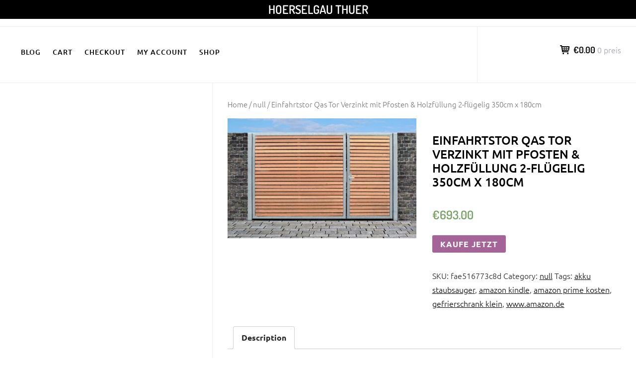

--- FILE ---
content_type: text/html; charset=UTF-8
request_url: https://hoerselgau-thuer.de/product/einfahrtstor-qas-tor-verzinkt-mit-pfosten-holzfuellung-2-fluegelig-350cm-x-180cm/
body_size: 10884
content:
		<!DOCTYPE html>
		<html lang="de">
		
<head>
		<meta charset="UTF-8">
		<meta name="viewport" content="width=device-width, initial-scale=1">
		<link rel="profile" href="http://gmpg.org/xfn/11">
		<link rel="pingback" href="https://hoerselgau-thuer.de/xmlrpc.php"><title>Einfahrtstor Qas Tor Verzinkt mit Pfosten &amp; Holzfüllung 2-flügelig 350cm x 180cm &#8211; Hoerselgau Thuer</title>
<meta name='robots' content='max-image-preview:large' />
<link rel="alternate" type="application/rss+xml" title="Hoerselgau Thuer &raquo; Feed" href="https://hoerselgau-thuer.de/feed/" />
<link rel="alternate" type="application/rss+xml" title="Hoerselgau Thuer &raquo; Kommentar-Feed" href="https://hoerselgau-thuer.de/comments/feed/" />
<link rel="alternate" type="application/rss+xml" title="Hoerselgau Thuer &raquo; Einfahrtstor Qas Tor Verzinkt mit Pfosten &amp; Holzfüllung 2-flügelig 350cm x 180cm-Kommentar-Feed" href="https://hoerselgau-thuer.de/product/einfahrtstor-qas-tor-verzinkt-mit-pfosten-holzfuellung-2-fluegelig-350cm-x-180cm/feed/" />
<link rel="alternate" title="oEmbed (JSON)" type="application/json+oembed" href="https://hoerselgau-thuer.de/wp-json/oembed/1.0/embed?url=https%3A%2F%2Fhoerselgau-thuer.de%2Fproduct%2Feinfahrtstor-qas-tor-verzinkt-mit-pfosten-holzfuellung-2-fluegelig-350cm-x-180cm%2F" />
<link rel="alternate" title="oEmbed (XML)" type="text/xml+oembed" href="https://hoerselgau-thuer.de/wp-json/oembed/1.0/embed?url=https%3A%2F%2Fhoerselgau-thuer.de%2Fproduct%2Feinfahrtstor-qas-tor-verzinkt-mit-pfosten-holzfuellung-2-fluegelig-350cm-x-180cm%2F&#038;format=xml" />
<style id='wp-img-auto-sizes-contain-inline-css' type='text/css'>
img:is([sizes=auto i],[sizes^="auto," i]){contain-intrinsic-size:3000px 1500px}
/*# sourceURL=wp-img-auto-sizes-contain-inline-css */
</style>
<style id='wp-emoji-styles-inline-css' type='text/css'>

	img.wp-smiley, img.emoji {
		display: inline !important;
		border: none !important;
		box-shadow: none !important;
		height: 1em !important;
		width: 1em !important;
		margin: 0 0.07em !important;
		vertical-align: -0.1em !important;
		background: none !important;
		padding: 0 !important;
	}
/*# sourceURL=wp-emoji-styles-inline-css */
</style>
<style id='wp-block-library-inline-css' type='text/css'>
:root{--wp-block-synced-color:#7a00df;--wp-block-synced-color--rgb:122,0,223;--wp-bound-block-color:var(--wp-block-synced-color);--wp-editor-canvas-background:#ddd;--wp-admin-theme-color:#007cba;--wp-admin-theme-color--rgb:0,124,186;--wp-admin-theme-color-darker-10:#006ba1;--wp-admin-theme-color-darker-10--rgb:0,107,160.5;--wp-admin-theme-color-darker-20:#005a87;--wp-admin-theme-color-darker-20--rgb:0,90,135;--wp-admin-border-width-focus:2px}@media (min-resolution:192dpi){:root{--wp-admin-border-width-focus:1.5px}}.wp-element-button{cursor:pointer}:root .has-very-light-gray-background-color{background-color:#eee}:root .has-very-dark-gray-background-color{background-color:#313131}:root .has-very-light-gray-color{color:#eee}:root .has-very-dark-gray-color{color:#313131}:root .has-vivid-green-cyan-to-vivid-cyan-blue-gradient-background{background:linear-gradient(135deg,#00d084,#0693e3)}:root .has-purple-crush-gradient-background{background:linear-gradient(135deg,#34e2e4,#4721fb 50%,#ab1dfe)}:root .has-hazy-dawn-gradient-background{background:linear-gradient(135deg,#faaca8,#dad0ec)}:root .has-subdued-olive-gradient-background{background:linear-gradient(135deg,#fafae1,#67a671)}:root .has-atomic-cream-gradient-background{background:linear-gradient(135deg,#fdd79a,#004a59)}:root .has-nightshade-gradient-background{background:linear-gradient(135deg,#330968,#31cdcf)}:root .has-midnight-gradient-background{background:linear-gradient(135deg,#020381,#2874fc)}:root{--wp--preset--font-size--normal:16px;--wp--preset--font-size--huge:42px}.has-regular-font-size{font-size:1em}.has-larger-font-size{font-size:2.625em}.has-normal-font-size{font-size:var(--wp--preset--font-size--normal)}.has-huge-font-size{font-size:var(--wp--preset--font-size--huge)}.has-text-align-center{text-align:center}.has-text-align-left{text-align:left}.has-text-align-right{text-align:right}.has-fit-text{white-space:nowrap!important}#end-resizable-editor-section{display:none}.aligncenter{clear:both}.items-justified-left{justify-content:flex-start}.items-justified-center{justify-content:center}.items-justified-right{justify-content:flex-end}.items-justified-space-between{justify-content:space-between}.screen-reader-text{border:0;clip-path:inset(50%);height:1px;margin:-1px;overflow:hidden;padding:0;position:absolute;width:1px;word-wrap:normal!important}.screen-reader-text:focus{background-color:#ddd;clip-path:none;color:#444;display:block;font-size:1em;height:auto;left:5px;line-height:normal;padding:15px 23px 14px;text-decoration:none;top:5px;width:auto;z-index:100000}html :where(.has-border-color){border-style:solid}html :where([style*=border-top-color]){border-top-style:solid}html :where([style*=border-right-color]){border-right-style:solid}html :where([style*=border-bottom-color]){border-bottom-style:solid}html :where([style*=border-left-color]){border-left-style:solid}html :where([style*=border-width]){border-style:solid}html :where([style*=border-top-width]){border-top-style:solid}html :where([style*=border-right-width]){border-right-style:solid}html :where([style*=border-bottom-width]){border-bottom-style:solid}html :where([style*=border-left-width]){border-left-style:solid}html :where(img[class*=wp-image-]){height:auto;max-width:100%}:where(figure){margin:0 0 1em}html :where(.is-position-sticky){--wp-admin--admin-bar--position-offset:var(--wp-admin--admin-bar--height,0px)}@media screen and (max-width:600px){html :where(.is-position-sticky){--wp-admin--admin-bar--position-offset:0px}}

/*# sourceURL=wp-block-library-inline-css */
</style><style id='wp-block-heading-inline-css' type='text/css'>
h1:where(.wp-block-heading).has-background,h2:where(.wp-block-heading).has-background,h3:where(.wp-block-heading).has-background,h4:where(.wp-block-heading).has-background,h5:where(.wp-block-heading).has-background,h6:where(.wp-block-heading).has-background{padding:1.25em 2.375em}h1.has-text-align-left[style*=writing-mode]:where([style*=vertical-lr]),h1.has-text-align-right[style*=writing-mode]:where([style*=vertical-rl]),h2.has-text-align-left[style*=writing-mode]:where([style*=vertical-lr]),h2.has-text-align-right[style*=writing-mode]:where([style*=vertical-rl]),h3.has-text-align-left[style*=writing-mode]:where([style*=vertical-lr]),h3.has-text-align-right[style*=writing-mode]:where([style*=vertical-rl]),h4.has-text-align-left[style*=writing-mode]:where([style*=vertical-lr]),h4.has-text-align-right[style*=writing-mode]:where([style*=vertical-rl]),h5.has-text-align-left[style*=writing-mode]:where([style*=vertical-lr]),h5.has-text-align-right[style*=writing-mode]:where([style*=vertical-rl]),h6.has-text-align-left[style*=writing-mode]:where([style*=vertical-lr]),h6.has-text-align-right[style*=writing-mode]:where([style*=vertical-rl]){rotate:180deg}
/*# sourceURL=https://hoerselgau-thuer.de/wp-includes/blocks/heading/style.min.css */
</style>
<style id='wp-block-latest-posts-inline-css' type='text/css'>
.wp-block-latest-posts{box-sizing:border-box}.wp-block-latest-posts.alignleft{margin-right:2em}.wp-block-latest-posts.alignright{margin-left:2em}.wp-block-latest-posts.wp-block-latest-posts__list{list-style:none}.wp-block-latest-posts.wp-block-latest-posts__list li{clear:both;overflow-wrap:break-word}.wp-block-latest-posts.is-grid{display:flex;flex-wrap:wrap}.wp-block-latest-posts.is-grid li{margin:0 1.25em 1.25em 0;width:100%}@media (min-width:600px){.wp-block-latest-posts.columns-2 li{width:calc(50% - .625em)}.wp-block-latest-posts.columns-2 li:nth-child(2n){margin-right:0}.wp-block-latest-posts.columns-3 li{width:calc(33.33333% - .83333em)}.wp-block-latest-posts.columns-3 li:nth-child(3n){margin-right:0}.wp-block-latest-posts.columns-4 li{width:calc(25% - .9375em)}.wp-block-latest-posts.columns-4 li:nth-child(4n){margin-right:0}.wp-block-latest-posts.columns-5 li{width:calc(20% - 1em)}.wp-block-latest-posts.columns-5 li:nth-child(5n){margin-right:0}.wp-block-latest-posts.columns-6 li{width:calc(16.66667% - 1.04167em)}.wp-block-latest-posts.columns-6 li:nth-child(6n){margin-right:0}}:root :where(.wp-block-latest-posts.is-grid){padding:0}:root :where(.wp-block-latest-posts.wp-block-latest-posts__list){padding-left:0}.wp-block-latest-posts__post-author,.wp-block-latest-posts__post-date{display:block;font-size:.8125em}.wp-block-latest-posts__post-excerpt,.wp-block-latest-posts__post-full-content{margin-bottom:1em;margin-top:.5em}.wp-block-latest-posts__featured-image a{display:inline-block}.wp-block-latest-posts__featured-image img{height:auto;max-width:100%;width:auto}.wp-block-latest-posts__featured-image.alignleft{float:left;margin-right:1em}.wp-block-latest-posts__featured-image.alignright{float:right;margin-left:1em}.wp-block-latest-posts__featured-image.aligncenter{margin-bottom:1em;text-align:center}
/*# sourceURL=https://hoerselgau-thuer.de/wp-includes/blocks/latest-posts/style.min.css */
</style>
<style id='wp-block-group-inline-css' type='text/css'>
.wp-block-group{box-sizing:border-box}:where(.wp-block-group.wp-block-group-is-layout-constrained){position:relative}
/*# sourceURL=https://hoerselgau-thuer.de/wp-includes/blocks/group/style.min.css */
</style>
<style id='wp-block-group-theme-inline-css' type='text/css'>
:where(.wp-block-group.has-background){padding:1.25em 2.375em}
/*# sourceURL=https://hoerselgau-thuer.de/wp-includes/blocks/group/theme.min.css */
</style>
<style id='global-styles-inline-css' type='text/css'>
:root{--wp--preset--aspect-ratio--square: 1;--wp--preset--aspect-ratio--4-3: 4/3;--wp--preset--aspect-ratio--3-4: 3/4;--wp--preset--aspect-ratio--3-2: 3/2;--wp--preset--aspect-ratio--2-3: 2/3;--wp--preset--aspect-ratio--16-9: 16/9;--wp--preset--aspect-ratio--9-16: 9/16;--wp--preset--color--black: #111111;--wp--preset--color--cyan-bluish-gray: #abb8c3;--wp--preset--color--white: #ffffff;--wp--preset--color--pale-pink: #f78da7;--wp--preset--color--vivid-red: #cf2e2e;--wp--preset--color--luminous-vivid-orange: #ff6900;--wp--preset--color--luminous-vivid-amber: #fcb900;--wp--preset--color--light-green-cyan: #7bdcb5;--wp--preset--color--vivid-green-cyan: #00d084;--wp--preset--color--pale-cyan-blue: #8ed1fc;--wp--preset--color--vivid-cyan-blue: #0693e3;--wp--preset--color--vivid-purple: #9b51e0;--wp--preset--color--gray: #f4f4f4;--wp--preset--color--blue: 1b8be0;--wp--preset--color--orange: #fab702;--wp--preset--color--green: #77a464;--wp--preset--gradient--vivid-cyan-blue-to-vivid-purple: linear-gradient(135deg,rgb(6,147,227) 0%,rgb(155,81,224) 100%);--wp--preset--gradient--light-green-cyan-to-vivid-green-cyan: linear-gradient(135deg,rgb(122,220,180) 0%,rgb(0,208,130) 100%);--wp--preset--gradient--luminous-vivid-amber-to-luminous-vivid-orange: linear-gradient(135deg,rgb(252,185,0) 0%,rgb(255,105,0) 100%);--wp--preset--gradient--luminous-vivid-orange-to-vivid-red: linear-gradient(135deg,rgb(255,105,0) 0%,rgb(207,46,46) 100%);--wp--preset--gradient--very-light-gray-to-cyan-bluish-gray: linear-gradient(135deg,rgb(238,238,238) 0%,rgb(169,184,195) 100%);--wp--preset--gradient--cool-to-warm-spectrum: linear-gradient(135deg,rgb(74,234,220) 0%,rgb(151,120,209) 20%,rgb(207,42,186) 40%,rgb(238,44,130) 60%,rgb(251,105,98) 80%,rgb(254,248,76) 100%);--wp--preset--gradient--blush-light-purple: linear-gradient(135deg,rgb(255,206,236) 0%,rgb(152,150,240) 100%);--wp--preset--gradient--blush-bordeaux: linear-gradient(135deg,rgb(254,205,165) 0%,rgb(254,45,45) 50%,rgb(107,0,62) 100%);--wp--preset--gradient--luminous-dusk: linear-gradient(135deg,rgb(255,203,112) 0%,rgb(199,81,192) 50%,rgb(65,88,208) 100%);--wp--preset--gradient--pale-ocean: linear-gradient(135deg,rgb(255,245,203) 0%,rgb(182,227,212) 50%,rgb(51,167,181) 100%);--wp--preset--gradient--electric-grass: linear-gradient(135deg,rgb(202,248,128) 0%,rgb(113,206,126) 100%);--wp--preset--gradient--midnight: linear-gradient(135deg,rgb(2,3,129) 0%,rgb(40,116,252) 100%);--wp--preset--font-size--small: 14px;--wp--preset--font-size--medium: 20px;--wp--preset--font-size--large: 42px;--wp--preset--font-size--x-large: 42px;--wp--preset--font-size--normal: 18px;--wp--preset--font-size--huge: 54px;--wp--preset--spacing--20: 0.44rem;--wp--preset--spacing--30: 0.67rem;--wp--preset--spacing--40: 1rem;--wp--preset--spacing--50: 1.5rem;--wp--preset--spacing--60: 2.25rem;--wp--preset--spacing--70: 3.38rem;--wp--preset--spacing--80: 5.06rem;--wp--preset--shadow--natural: 6px 6px 9px rgba(0, 0, 0, 0.2);--wp--preset--shadow--deep: 12px 12px 50px rgba(0, 0, 0, 0.4);--wp--preset--shadow--sharp: 6px 6px 0px rgba(0, 0, 0, 0.2);--wp--preset--shadow--outlined: 6px 6px 0px -3px rgb(255, 255, 255), 6px 6px rgb(0, 0, 0);--wp--preset--shadow--crisp: 6px 6px 0px rgb(0, 0, 0);}:where(.is-layout-flex){gap: 0.5em;}:where(.is-layout-grid){gap: 0.5em;}body .is-layout-flex{display: flex;}.is-layout-flex{flex-wrap: wrap;align-items: center;}.is-layout-flex > :is(*, div){margin: 0;}body .is-layout-grid{display: grid;}.is-layout-grid > :is(*, div){margin: 0;}:where(.wp-block-columns.is-layout-flex){gap: 2em;}:where(.wp-block-columns.is-layout-grid){gap: 2em;}:where(.wp-block-post-template.is-layout-flex){gap: 1.25em;}:where(.wp-block-post-template.is-layout-grid){gap: 1.25em;}.has-black-color{color: var(--wp--preset--color--black) !important;}.has-cyan-bluish-gray-color{color: var(--wp--preset--color--cyan-bluish-gray) !important;}.has-white-color{color: var(--wp--preset--color--white) !important;}.has-pale-pink-color{color: var(--wp--preset--color--pale-pink) !important;}.has-vivid-red-color{color: var(--wp--preset--color--vivid-red) !important;}.has-luminous-vivid-orange-color{color: var(--wp--preset--color--luminous-vivid-orange) !important;}.has-luminous-vivid-amber-color{color: var(--wp--preset--color--luminous-vivid-amber) !important;}.has-light-green-cyan-color{color: var(--wp--preset--color--light-green-cyan) !important;}.has-vivid-green-cyan-color{color: var(--wp--preset--color--vivid-green-cyan) !important;}.has-pale-cyan-blue-color{color: var(--wp--preset--color--pale-cyan-blue) !important;}.has-vivid-cyan-blue-color{color: var(--wp--preset--color--vivid-cyan-blue) !important;}.has-vivid-purple-color{color: var(--wp--preset--color--vivid-purple) !important;}.has-black-background-color{background-color: var(--wp--preset--color--black) !important;}.has-cyan-bluish-gray-background-color{background-color: var(--wp--preset--color--cyan-bluish-gray) !important;}.has-white-background-color{background-color: var(--wp--preset--color--white) !important;}.has-pale-pink-background-color{background-color: var(--wp--preset--color--pale-pink) !important;}.has-vivid-red-background-color{background-color: var(--wp--preset--color--vivid-red) !important;}.has-luminous-vivid-orange-background-color{background-color: var(--wp--preset--color--luminous-vivid-orange) !important;}.has-luminous-vivid-amber-background-color{background-color: var(--wp--preset--color--luminous-vivid-amber) !important;}.has-light-green-cyan-background-color{background-color: var(--wp--preset--color--light-green-cyan) !important;}.has-vivid-green-cyan-background-color{background-color: var(--wp--preset--color--vivid-green-cyan) !important;}.has-pale-cyan-blue-background-color{background-color: var(--wp--preset--color--pale-cyan-blue) !important;}.has-vivid-cyan-blue-background-color{background-color: var(--wp--preset--color--vivid-cyan-blue) !important;}.has-vivid-purple-background-color{background-color: var(--wp--preset--color--vivid-purple) !important;}.has-black-border-color{border-color: var(--wp--preset--color--black) !important;}.has-cyan-bluish-gray-border-color{border-color: var(--wp--preset--color--cyan-bluish-gray) !important;}.has-white-border-color{border-color: var(--wp--preset--color--white) !important;}.has-pale-pink-border-color{border-color: var(--wp--preset--color--pale-pink) !important;}.has-vivid-red-border-color{border-color: var(--wp--preset--color--vivid-red) !important;}.has-luminous-vivid-orange-border-color{border-color: var(--wp--preset--color--luminous-vivid-orange) !important;}.has-luminous-vivid-amber-border-color{border-color: var(--wp--preset--color--luminous-vivid-amber) !important;}.has-light-green-cyan-border-color{border-color: var(--wp--preset--color--light-green-cyan) !important;}.has-vivid-green-cyan-border-color{border-color: var(--wp--preset--color--vivid-green-cyan) !important;}.has-pale-cyan-blue-border-color{border-color: var(--wp--preset--color--pale-cyan-blue) !important;}.has-vivid-cyan-blue-border-color{border-color: var(--wp--preset--color--vivid-cyan-blue) !important;}.has-vivid-purple-border-color{border-color: var(--wp--preset--color--vivid-purple) !important;}.has-vivid-cyan-blue-to-vivid-purple-gradient-background{background: var(--wp--preset--gradient--vivid-cyan-blue-to-vivid-purple) !important;}.has-light-green-cyan-to-vivid-green-cyan-gradient-background{background: var(--wp--preset--gradient--light-green-cyan-to-vivid-green-cyan) !important;}.has-luminous-vivid-amber-to-luminous-vivid-orange-gradient-background{background: var(--wp--preset--gradient--luminous-vivid-amber-to-luminous-vivid-orange) !important;}.has-luminous-vivid-orange-to-vivid-red-gradient-background{background: var(--wp--preset--gradient--luminous-vivid-orange-to-vivid-red) !important;}.has-very-light-gray-to-cyan-bluish-gray-gradient-background{background: var(--wp--preset--gradient--very-light-gray-to-cyan-bluish-gray) !important;}.has-cool-to-warm-spectrum-gradient-background{background: var(--wp--preset--gradient--cool-to-warm-spectrum) !important;}.has-blush-light-purple-gradient-background{background: var(--wp--preset--gradient--blush-light-purple) !important;}.has-blush-bordeaux-gradient-background{background: var(--wp--preset--gradient--blush-bordeaux) !important;}.has-luminous-dusk-gradient-background{background: var(--wp--preset--gradient--luminous-dusk) !important;}.has-pale-ocean-gradient-background{background: var(--wp--preset--gradient--pale-ocean) !important;}.has-electric-grass-gradient-background{background: var(--wp--preset--gradient--electric-grass) !important;}.has-midnight-gradient-background{background: var(--wp--preset--gradient--midnight) !important;}.has-small-font-size{font-size: var(--wp--preset--font-size--small) !important;}.has-medium-font-size{font-size: var(--wp--preset--font-size--medium) !important;}.has-large-font-size{font-size: var(--wp--preset--font-size--large) !important;}.has-x-large-font-size{font-size: var(--wp--preset--font-size--x-large) !important;}
/*# sourceURL=global-styles-inline-css */
</style>

<style id='classic-theme-styles-inline-css' type='text/css'>
/*! This file is auto-generated */
.wp-block-button__link{color:#fff;background-color:#32373c;border-radius:9999px;box-shadow:none;text-decoration:none;padding:calc(.667em + 2px) calc(1.333em + 2px);font-size:1.125em}.wp-block-file__button{background:#32373c;color:#fff;text-decoration:none}
/*# sourceURL=/wp-includes/css/classic-themes.min.css */
</style>
<link rel='stylesheet' id='woocommerce-layout-css' href='https://hoerselgau-thuer.de/wp-content/plugins/woocommerce/assets/css/woocommerce-layout.css?ver=6.4.1' type='text/css' media='all' />
<link rel='stylesheet' id='woocommerce-smallscreen-css' href='https://hoerselgau-thuer.de/wp-content/plugins/woocommerce/assets/css/woocommerce-smallscreen.css?ver=6.4.1' type='text/css' media='only screen and (max-width: 768px)' />
<link rel='stylesheet' id='woocommerce-general-css' href='https://hoerselgau-thuer.de/wp-content/plugins/woocommerce/assets/css/woocommerce.css?ver=6.4.1' type='text/css' media='all' />
<style id='woocommerce-inline-inline-css' type='text/css'>
.woocommerce form .form-row .required { visibility: visible; }
/*# sourceURL=woocommerce-inline-inline-css */
</style>
<link rel='stylesheet' id='e-commerce-style-css' href='https://hoerselgau-thuer.de/wp-content/themes/e-commerce/style.css?ver=1.0.0' type='text/css' media='all' />
<link rel='stylesheet' id='e-commerce-fonts-css' href='https://hoerselgau-thuer.de/wp-content/fonts/a675ef2fb1f32be34a9b2dfa904c5148.css?ver=1.0.0' type='text/css' media='all' />
<link rel='stylesheet' id='e-commerce-icons-css' href='https://hoerselgau-thuer.de/wp-content/themes/e-commerce/css/typicons.css?ver=1.0.0' type='text/css' media='all' />
<link rel='stylesheet' id='e-commerce-block-style-css' href='https://hoerselgau-thuer.de/wp-content/themes/e-commerce/css/blocks.css?ver=20230403-150212' type='text/css' media='all' />
<script type="text/javascript" src="https://hoerselgau-thuer.de/wp-includes/js/jquery/jquery.min.js?ver=3.7.1" id="jquery-core-js"></script>
<script type="text/javascript" src="https://hoerselgau-thuer.de/wp-includes/js/jquery/jquery-migrate.min.js?ver=3.4.1" id="jquery-migrate-js"></script>
<link rel="https://api.w.org/" href="https://hoerselgau-thuer.de/wp-json/" /><link rel="alternate" title="JSON" type="application/json" href="https://hoerselgau-thuer.de/wp-json/wp/v2/product/385" /><link rel="EditURI" type="application/rsd+xml" title="RSD" href="https://hoerselgau-thuer.de/xmlrpc.php?rsd" />
<meta name="generator" content="WordPress 6.9" />
<meta name="generator" content="WooCommerce 6.4.1" />
<link rel="canonical" href="https://hoerselgau-thuer.de/product/einfahrtstor-qas-tor-verzinkt-mit-pfosten-holzfuellung-2-fluegelig-350cm-x-180cm/" />
<link rel='shortlink' href='https://hoerselgau-thuer.de/?p=385' />
	<noscript><style>.woocommerce-product-gallery{ opacity: 1 !important; }</style></noscript>
			<style type="text/css" id="wp-custom-css">
			.woocommerce ul.products li.product a img {
    height: 230px;
    object-fit: contain;
}

.woocommerce ul.products li.product .woocommerce-loop-product__title {
    height: 90px;
    overflow: hidden;
}
		</style>
		</head>

<body class="wp-singular product-template-default single single-product postid-385 wp-embed-responsive wp-theme-e-commerce theme-e-commerce woocommerce woocommerce-page woocommerce-no-js">


			<div id="page" class="hfeed site">
		<a class="skip-link screen-reader-text" href="#content">Zum Inhalt springen</a>
		
		<header id="masthead" class="site-header" role="banner">
				<div class="site-banner">
	    	<div class="wrapper">
				<div class="site-branding">
				<h1 class="site-title">
			<a href="https://hoerselgau-thuer.de/" rel="home">
				Hoerselgau Thuer			</a>
		</h1>
				</div><!-- .site-branding -->
				<div id="header-left">
			<h2 class="site-description"></h2>

	        		</div> <!-- #header-left -->
    				</div><!-- .wrapper -->
		</div><!-- .site-banner -->
					<a href="#sidr-main" class="menu-toggle menu-icon"></a>
				<div id="header-navigation">
			<div class="wrapper">
	    		<nav id="site-navigation" class="main-navigation nav-primary" role="navigation">
		           	<div class="menu page-menu-wrap"><ul><li class="page_item page-item-7 "><a href="https://hoerselgau-thuer.de/blog/">Blog</a></li><li class="page_item page-item-12"><a href="https://hoerselgau-thuer.de/cart/">Cart</a></li><li class="page_item page-item-13"><a href="https://hoerselgau-thuer.de/checkout/">Checkout</a></li><li class="page_item page-item-14"><a href="https://hoerselgau-thuer.de/my-account/">My account</a></li><li class="page_item page-item-11 current_page_parent"><a href="https://hoerselgau-thuer.de/">Shop</a></li></ul></div>	        	</nav><!-- #site-navigation -->
	        			<div class="cart-contents cart_totals sidebar-cart">
	        			    <a href="https://hoerselgau-thuer.de/cart/" title="Warenkorb anzeigen">
					<span class="cart-icon"></span><span class="subtotal">&euro;0.00</span> <span class="count">0 preis</span>
				</a>
	        		</div><!-- .cart-contents.cart_totals.sidebar-cart -->
			        </div><!-- .wrapper -->
	    </div><!-- #header-navigation -->
	    		</header><!-- #masthead -->
		<!-- refreshing cache -->		<div id="content" class="site-content">
	
	<div id="primary" class="content-area"><nav class="woocommerce-breadcrumb"><a href="https://hoerselgau-thuer.de">Home</a>&nbsp;&#47;&nbsp;<a href="https://hoerselgau-thuer.de/product-category/null/">null</a>&nbsp;&#47;&nbsp;Einfahrtstor Qas Tor Verzinkt mit Pfosten &amp; Holzfüllung 2-flügelig 350cm x 180cm</nav>
					
			<div class="woocommerce-notices-wrapper"></div><div id="product-385" class="product type-product post-385 status-publish first instock product_cat-null product_tag-akku-staubsauger product_tag-amazon-kindle product_tag-amazon-prime-kosten product_tag-gefrierschrank-klein product_tag-www-amazon-de has-post-thumbnail product-type-external">

	<div class="woocommerce-product-gallery woocommerce-product-gallery--with-images woocommerce-product-gallery--columns-4 images" data-columns="4" style="opacity: 0; transition: opacity .25s ease-in-out;">
	<figure class="woocommerce-product-gallery__wrapper">
		<div data-thumb="https://hoerselgau-thuer.de/wp-content/uploads/2023/03/561743171-100x100.jpg" data-thumb-alt="" class="woocommerce-product-gallery__image"><a href="https://hoerselgau-thuer.de/wp-content/uploads/2023/03/561743171.jpg"><img width="600" height="380" src="https://hoerselgau-thuer.de/wp-content/uploads/2023/03/561743171-600x380.jpg" class="wp-post-image" alt="" title="561743171" data-caption="" data-src="https://hoerselgau-thuer.de/wp-content/uploads/2023/03/561743171.jpg" data-large_image="https://hoerselgau-thuer.de/wp-content/uploads/2023/03/561743171.jpg" data-large_image_width="1134" data-large_image_height="718" decoding="async" fetchpriority="high" srcset="https://hoerselgau-thuer.de/wp-content/uploads/2023/03/561743171-600x380.jpg 600w, https://hoerselgau-thuer.de/wp-content/uploads/2023/03/561743171-300x190.jpg 300w, https://hoerselgau-thuer.de/wp-content/uploads/2023/03/561743171-1024x648.jpg 1024w, https://hoerselgau-thuer.de/wp-content/uploads/2023/03/561743171-768x486.jpg 768w, https://hoerselgau-thuer.de/wp-content/uploads/2023/03/561743171.jpg 1134w" sizes="(max-width: 600px) 100vw, 600px" /></a></div>	</figure>
</div>

	<div class="summary entry-summary">
		<h1 class="product_title entry-title">Einfahrtstor Qas Tor Verzinkt mit Pfosten &amp; Holzfüllung 2-flügelig 350cm x 180cm</h1><p class="price"><span class="woocommerce-Price-amount amount"><bdi><span class="woocommerce-Price-currencySymbol">&euro;</span>693.00</bdi></span></p>

<form class="cart" action="https://hoerselgau-thuer.de/195" method="get">
	
	<button type="submit" class="single_add_to_cart_button button alt">Kaufe jetzt</button>

	
	</form>

<div class="product_meta">

	
	
		<span class="sku_wrapper">SKU: <span class="sku">fae516773c8d</span></span>

	
	<span class="posted_in">Category: <a href="https://hoerselgau-thuer.de/product-category/null/" rel="tag">null</a></span>
	<span class="tagged_as">Tags: <a href="https://hoerselgau-thuer.de/product-tag/akku-staubsauger/" rel="tag">akku staubsauger</a>, <a href="https://hoerselgau-thuer.de/product-tag/amazon-kindle/" rel="tag">amazon kindle</a>, <a href="https://hoerselgau-thuer.de/product-tag/amazon-prime-kosten/" rel="tag">amazon prime kosten</a>, <a href="https://hoerselgau-thuer.de/product-tag/gefrierschrank-klein/" rel="tag">gefrierschrank klein</a>, <a href="https://hoerselgau-thuer.de/product-tag/www-amazon-de/" rel="tag">www.amazon.de</a></span>
	
</div>
	</div>

	
	<div class="woocommerce-tabs wc-tabs-wrapper">
		<ul class="tabs wc-tabs" role="tablist">
							<li class="description_tab" id="tab-title-description" role="tab" aria-controls="tab-description">
					<a href="#tab-description">
						Description					</a>
				</li>
					</ul>
					<div class="woocommerce-Tabs-panel woocommerce-Tabs-panel--description panel entry-content wc-tab" id="tab-description" role="tabpanel" aria-labelledby="tab-title-description">
				
	<h2>Description</h2>

<h2>Einfahrtstor Qas Tor Verzinkt mit Pfosten &amp; Holzfüllung 2-flügelig 350cm x 180cm</h2>
<p>Kurzbeschreibung</p>
<p>Einfahrtstor Qas Tor Verzinkt mit Pfosten &amp; Holzfüllung 2-flügelig 350cm x 180cm</p>
<p>Artikelbeschreibung anzeigen </p>
<p>Ihr Browser unterstützt keine IFrames. </p>
<div class="iInternalLink iEncoded" data-hd="aHR0cHM6Ly93d3cuaG9vZC5kZS9hcnRpa2VsYmVzY2hyZWlidW5nLmh0bT9hdWN0aW9uSUQ9NzE2NTAwMDE=">Sie können die Artikelbeschreibung aber durch klick auf diesen Link aufrufen.</a></p>
<p>Artikel Nr.:<br />
0071650001</p>
<p>Melden  |<br />
Ähnlichen Artikel verkaufen</p>
<p>fujifilm instax mini, korbsessel, decathlon sonnenbrillen, pflanztopf hoch, compression socks</p>
<p>yyyyy</p>
<p>null</p>
			</div>
		
			</div>


	<section class="related products">

					<h2>Related products</h2>
				
		<ul class="products columns-4">

			
					<li class="product type-product post-20 status-publish first instock product_cat-null product_tag-amazon-outlet product_tag-haarschneidemaschine product_tag-massagepistole product_tag-more-nutrition product_tag-ps4-controller has-post-thumbnail product-type-external">
	<a href="https://hoerselgau-thuer.de/product/2x-strahler-wofi-tago-230/" class="woocommerce-LoopProduct-link woocommerce-loop-product__link"><img width="281" height="300" src="https://hoerselgau-thuer.de/wp-content/uploads/2023/03/561973640-281x300.jpg" class="attachment-woocommerce_thumbnail size-woocommerce_thumbnail" alt="" decoding="async" /><h2 class="woocommerce-loop-product__title">2x Strahler Wofi Tago 230</h2>
	<span class="price"><span class="woocommerce-Price-amount amount"><bdi><span class="woocommerce-Price-currencySymbol">&euro;</span>120.00</bdi></span></span>
</a><a href="https://hoerselgau-thuer.de/3" data-quantity="1" class="button product_type_external" data-product_id="20" data-product_sku="8e3a3664e757" aria-label="Kaufe jetzt" rel="nofollow">Kaufe jetzt</a></li>

			
					<li class="product type-product post-54 status-publish instock product_cat-null product_tag-amazon-black-friday product_tag-handyhalterung-fahrrad product_tag-iphone-14-pro-max product_tag-led-streifen has-post-thumbnail product-type-external">
	<a href="https://hoerselgau-thuer.de/product/sopro-schwimmbadputz-sbp-474-putz-moertel-spachtelmoertel-beckenbau-25kg/" class="woocommerce-LoopProduct-link woocommerce-loop-product__link"><img width="300" height="300" src="https://hoerselgau-thuer.de/wp-content/uploads/2023/03/96869170-300x300.jpg" class="attachment-woocommerce_thumbnail size-woocommerce_thumbnail" alt="" decoding="async" srcset="https://hoerselgau-thuer.de/wp-content/uploads/2023/03/96869170-300x300.jpg 300w, https://hoerselgau-thuer.de/wp-content/uploads/2023/03/96869170-100x100.jpg 100w, https://hoerselgau-thuer.de/wp-content/uploads/2023/03/96869170-150x150.jpg 150w" sizes="(max-width: 300px) 100vw, 300px" /><h2 class="woocommerce-loop-product__title">Sopro Schwimmbadputz SBP 474 Putz Mörtel Spachtelmörtel Beckenbau 25KG</h2>
	<span class="price"><span class="woocommerce-Price-amount amount"><bdi><span class="woocommerce-Price-currencySymbol">&euro;</span>55.99</bdi></span></span>
</a><a href="https://hoerselgau-thuer.de/20" data-quantity="1" class="button product_type_external" data-product_id="54" data-product_sku="7779e129161e" aria-label="Kaufe jetzt" rel="nofollow">Kaufe jetzt</a></li>

			
					<li class="product type-product post-42 status-publish instock product_cat-null product_tag-akku-staubsauger product_tag-blumentopf product_tag-druckerpapier product_tag-mehrzweckschrank has-post-thumbnail product-type-external">
	<a href="https://hoerselgau-thuer.de/product/2er-set-rotes-led-grablicht-grabkerze-batteriebetrieben-stilvolle-grablampe/" class="woocommerce-LoopProduct-link woocommerce-loop-product__link"><img width="300" height="300" src="https://hoerselgau-thuer.de/wp-content/uploads/2023/03/98792884-300x300.jpg" class="attachment-woocommerce_thumbnail size-woocommerce_thumbnail" alt="" decoding="async" loading="lazy" srcset="https://hoerselgau-thuer.de/wp-content/uploads/2023/03/98792884-300x300.jpg 300w, https://hoerselgau-thuer.de/wp-content/uploads/2023/03/98792884-100x100.jpg 100w, https://hoerselgau-thuer.de/wp-content/uploads/2023/03/98792884-150x150.jpg 150w" sizes="auto, (max-width: 300px) 100vw, 300px" /><h2 class="woocommerce-loop-product__title">2er Set rotes LED Grablicht | Grabkerze Batteriebetrieben | Stilvolle Grablampe</h2>
	<span class="price"><span class="woocommerce-Price-amount amount"><bdi><span class="woocommerce-Price-currencySymbol">&euro;</span>10.33</bdi></span></span>
</a><a href="https://hoerselgau-thuer.de/14" data-quantity="1" class="button product_type_external" data-product_id="42" data-product_sku="15c253d75a59" aria-label="Kaufe jetzt" rel="nofollow">Kaufe jetzt</a></li>

			
					<li class="product type-product post-40 status-publish last instock product_cat-null product_tag-amazon-music-unlimited product_tag-amazon-sprache-aendern product_tag-parfumdreams has-post-thumbnail product-type-external">
	<a href="https://hoerselgau-thuer.de/product/4-stueck-led-grablicht-kerzen-grabkerze-grableuchte-grablampe-friedhofskerze/" class="woocommerce-LoopProduct-link woocommerce-loop-product__link"><img width="300" height="300" src="https://hoerselgau-thuer.de/wp-content/uploads/2023/03/98792908-300x300.jpg" class="attachment-woocommerce_thumbnail size-woocommerce_thumbnail" alt="" decoding="async" loading="lazy" srcset="https://hoerselgau-thuer.de/wp-content/uploads/2023/03/98792908-300x300.jpg 300w, https://hoerselgau-thuer.de/wp-content/uploads/2023/03/98792908-100x100.jpg 100w, https://hoerselgau-thuer.de/wp-content/uploads/2023/03/98792908-150x150.jpg 150w" sizes="auto, (max-width: 300px) 100vw, 300px" /><h2 class="woocommerce-loop-product__title">4 Stück LED Grablicht Kerzen | Grabkerze | Grableuchte Grablampe Friedhofskerze</h2>
	<span class="price"><span class="woocommerce-Price-amount amount"><bdi><span class="woocommerce-Price-currencySymbol">&euro;</span>15.49</bdi></span></span>
</a><a href="https://hoerselgau-thuer.de/13" data-quantity="1" class="button product_type_external" data-product_id="40" data-product_sku="a7bff7d6d971" aria-label="Kaufe jetzt" rel="nofollow">Kaufe jetzt</a></li>

			
		</ul>

	</section>
	</div>


		
	</div>
	<div id="secondary" class="widget-area" role="complementary">
	<aside id="block-3" class="widget widget_block"><div class="wp-block-group"><div class="wp-block-group__inner-container is-layout-flow wp-block-group-is-layout-flow"><h2 class="wp-block-heading">Ostatnie wpisy</h2><ul class="wp-block-latest-posts__list wp-block-latest-posts"><li><a class="wp-block-latest-posts__post-title" href="https://hoerselgau-thuer.de/przeksztalc-przestrzen-dzieki-naswietla-poliweglanowym-i-panelom-sciennym/">Przekształć przestrzeń dzięki naświetla poliwęglanowym i panelom ściennym</a></li>
<li><a class="wp-block-latest-posts__post-title" href="https://hoerselgau-thuer.de/jak-wybrac-idealny-czujnik-gazu-dla-bezpiecznego-domu/">Jak wybrać idealny czujnik gazu dla bezpiecznego domu</a></li>
<li><a class="wp-block-latest-posts__post-title" href="https://hoerselgau-thuer.de/kompleksowa-pielegnacja-drzew-wycinka-nadzory-przyrodnicze-i-frezowanie-pniakow/">Kompleksowa pielęgnacja drzew &#8211; wycinka, nadzory przyrodnicze i frezowanie pniaków</a></li>
<li><a class="wp-block-latest-posts__post-title" href="https://hoerselgau-thuer.de/moderne-eleganz-halbrunder-led-spiegel-fuer-stilvolle-raeume/">Moderne Eleganz: Halbrunder LED-Spiegel für stilvolle Räume</a></li>
<li><a class="wp-block-latest-posts__post-title" href="https://hoerselgau-thuer.de/moderner-loft-spiegel-als-designelement-fuer-urbanes-interieur/">Moderner Loft-Spiegel als Designelement für urbanes Interieur</a></li>
</ul></div></div></aside><aside id="block-4" class="widget widget_block">
<div class="wp-block-group"><div class="wp-block-group__inner-container is-layout-flow wp-block-group-is-layout-flow">
<p>zzzzz</p>
</div></div>
</aside><aside id="block-5" class="widget widget_block">
<div class="wp-block-group"><div class="wp-block-group__inner-container is-layout-flow wp-block-group-is-layout-flow"></div></div>
</aside><aside id="block-6" class="widget widget_block">
<div class="wp-block-group"><div class="wp-block-group__inner-container is-layout-flow wp-block-group-is-layout-flow"></div></div>
</aside>
			<aside class="widget widget_footer_copyright">
			<footer id="colophon" class="site-footer" role="contentinfo">
	    		<div class="site-info">
			Copyright &copy; 2026 <a href="https://hoerselgau-thuer.de/">Hoerselgau Thuer</a> 			<span class="sep"> | </span>
			Theme: E-Commerce von <a href="https://catchthemes.com">Catch Themes</a>.		</div><!-- .site-info -->

				</footer><!-- #colophon -->
		<aside><!-- .widget_footer_copyright -->
		</div><!-- #secondary -->

	    </div><!-- #content -->
				</div><!-- #page -->
		<script type="speculationrules">
{"prefetch":[{"source":"document","where":{"and":[{"href_matches":"/*"},{"not":{"href_matches":["/wp-*.php","/wp-admin/*","/wp-content/uploads/*","/wp-content/*","/wp-content/plugins/*","/wp-content/themes/e-commerce/*","/*\\?(.+)"]}},{"not":{"selector_matches":"a[rel~=\"nofollow\"]"}},{"not":{"selector_matches":".no-prefetch, .no-prefetch a"}}]},"eagerness":"conservative"}]}
</script>
<script type="application/ld+json">{"@context":"https:\/\/schema.org\/","@graph":[{"@context":"https:\/\/schema.org\/","@type":"BreadcrumbList","itemListElement":[{"@type":"ListItem","position":1,"item":{"name":"Home","@id":"https:\/\/hoerselgau-thuer.de"}},{"@type":"ListItem","position":2,"item":{"name":"null","@id":"https:\/\/hoerselgau-thuer.de\/product-category\/null\/"}},{"@type":"ListItem","position":3,"item":{"name":"Einfahrtstor Qas Tor Verzinkt mit Pfosten &amp;amp; Holzf\u00fcllung 2-fl\u00fcgelig 350cm x 180cm","@id":"https:\/\/hoerselgau-thuer.de\/product\/einfahrtstor-qas-tor-verzinkt-mit-pfosten-holzfuellung-2-fluegelig-350cm-x-180cm\/"}}]},{"@context":"https:\/\/schema.org\/","@type":"Product","@id":"https:\/\/hoerselgau-thuer.de\/product\/einfahrtstor-qas-tor-verzinkt-mit-pfosten-holzfuellung-2-fluegelig-350cm-x-180cm\/#product","name":"Einfahrtstor Qas Tor Verzinkt mit Pfosten &amp;amp; Holzf\u00fcllung 2-fl\u00fcgelig 350cm x 180cm","url":"https:\/\/hoerselgau-thuer.de\/product\/einfahrtstor-qas-tor-verzinkt-mit-pfosten-holzfuellung-2-fluegelig-350cm-x-180cm\/","description":"Einfahrtstor Qas Tor Verzinkt mit Pfosten &amp;amp; Holzf\u00fcllung 2-fl\u00fcgelig 350cm x 180cm\r\nKurzbeschreibung\n\nEinfahrtstor Qas Tor Verzinkt mit Pfosten &amp;amp; Holzf\u00fcllung 2-fl\u00fcgelig 350cm x 180cm\n\n\nArtikelbeschreibung anzeigen \n\n\n\n\n\n\n\nIhr Browser unterst\u00fctzt keine IFrames. Sie k\u00f6nnen die Artikelbeschreibung aber durch klick auf diesen Link aufrufen.\n\n\n\n\n\nArtikel Nr.:\n0071650001\n\nMelden  |\n\u00c4hnlichen Artikel verkaufen\r\n\r\nfujifilm instax mini, korbsessel, decathlon sonnenbrillen, pflanztopf hoch, compression socks\r\n\r\nyyyyy\r\n\r\nnull","image":"https:\/\/hoerselgau-thuer.de\/wp-content\/uploads\/2023\/03\/561743171.jpg","sku":"fae516773c8d","offers":[{"@type":"Offer","price":"693.00","priceValidUntil":"2027-12-31","priceSpecification":{"price":"693.00","priceCurrency":"EUR","valueAddedTaxIncluded":"false"},"priceCurrency":"EUR","availability":"http:\/\/schema.org\/InStock","url":"https:\/\/hoerselgau-thuer.de\/product\/einfahrtstor-qas-tor-verzinkt-mit-pfosten-holzfuellung-2-fluegelig-350cm-x-180cm\/","seller":{"@type":"Organization","name":"Hoerselgau Thuer","url":"https:\/\/hoerselgau-thuer.de"}}]}]}</script>	<script type="text/javascript">
		(function () {
			var c = document.body.className;
			c = c.replace(/woocommerce-no-js/, 'woocommerce-js');
			document.body.className = c;
		})();
	</script>
	<script type="text/javascript" src="https://hoerselgau-thuer.de/wp-content/plugins/woocommerce/assets/js/jquery-blockui/jquery.blockUI.min.js?ver=2.7.0-wc.6.4.1" id="jquery-blockui-js"></script>
<script type="text/javascript" id="wc-add-to-cart-js-extra">
/* <![CDATA[ */
var wc_add_to_cart_params = {"ajax_url":"/wp-admin/admin-ajax.php","wc_ajax_url":"/?wc-ajax=%%endpoint%%","i18n_view_cart":"View cart","cart_url":"https://hoerselgau-thuer.de/cart/","is_cart":"","cart_redirect_after_add":"no"};
//# sourceURL=wc-add-to-cart-js-extra
/* ]]> */
</script>
<script type="text/javascript" src="https://hoerselgau-thuer.de/wp-content/plugins/woocommerce/assets/js/frontend/add-to-cart.min.js?ver=6.4.1" id="wc-add-to-cart-js"></script>
<script type="text/javascript" id="wc-single-product-js-extra">
/* <![CDATA[ */
var wc_single_product_params = {"i18n_required_rating_text":"Please select a rating","review_rating_required":"yes","flexslider":{"rtl":false,"animation":"slide","smoothHeight":true,"directionNav":false,"controlNav":"thumbnails","slideshow":false,"animationSpeed":500,"animationLoop":false,"allowOneSlide":false},"zoom_enabled":"","zoom_options":[],"photoswipe_enabled":"","photoswipe_options":{"shareEl":false,"closeOnScroll":false,"history":false,"hideAnimationDuration":0,"showAnimationDuration":0},"flexslider_enabled":""};
//# sourceURL=wc-single-product-js-extra
/* ]]> */
</script>
<script type="text/javascript" src="https://hoerselgau-thuer.de/wp-content/plugins/woocommerce/assets/js/frontend/single-product.min.js?ver=6.4.1" id="wc-single-product-js"></script>
<script type="text/javascript" src="https://hoerselgau-thuer.de/wp-content/plugins/woocommerce/assets/js/js-cookie/js.cookie.min.js?ver=2.1.4-wc.6.4.1" id="js-cookie-js"></script>
<script type="text/javascript" id="woocommerce-js-extra">
/* <![CDATA[ */
var woocommerce_params = {"ajax_url":"/wp-admin/admin-ajax.php","wc_ajax_url":"/?wc-ajax=%%endpoint%%"};
//# sourceURL=woocommerce-js-extra
/* ]]> */
</script>
<script type="text/javascript" src="https://hoerselgau-thuer.de/wp-content/plugins/woocommerce/assets/js/frontend/woocommerce.min.js?ver=6.4.1" id="woocommerce-js"></script>
<script type="text/javascript" id="wc-cart-fragments-js-extra">
/* <![CDATA[ */
var wc_cart_fragments_params = {"ajax_url":"/wp-admin/admin-ajax.php","wc_ajax_url":"/?wc-ajax=%%endpoint%%","cart_hash_key":"wc_cart_hash_bfa858209104004eb7e20dc4e81b4237","fragment_name":"wc_fragments_bfa858209104004eb7e20dc4e81b4237","request_timeout":"5000"};
//# sourceURL=wc-cart-fragments-js-extra
/* ]]> */
</script>
<script type="text/javascript" src="https://hoerselgau-thuer.de/wp-content/plugins/woocommerce/assets/js/frontend/cart-fragments.min.js?ver=6.4.1" id="wc-cart-fragments-js"></script>
<script type="text/javascript" src="https://hoerselgau-thuer.de/wp-content/themes/e-commerce/js/navigation.js?ver=1.0.0" id="e-commerce-navigation-js"></script>
<script type="text/javascript" id="e-commerce-helpers-js-extra">
/* <![CDATA[ */
var placeholder = {"author":"Name","email":"E-Mail","url":"URL","comment":"Kommentar"};
//# sourceURL=e-commerce-helpers-js-extra
/* ]]> */
</script>
<script type="text/javascript" src="https://hoerselgau-thuer.de/wp-content/themes/e-commerce/js/helpers.js?ver=1.0.0" id="e-commerce-helpers-js"></script>
<script type="text/javascript" src="https://hoerselgau-thuer.de/wp-content/themes/e-commerce/js/skip-link-focus-fix.js?ver=1.0.0" id="e-commerce-skip-link-focus-fix-js"></script>
<script id="wp-emoji-settings" type="application/json">
{"baseUrl":"https://s.w.org/images/core/emoji/17.0.2/72x72/","ext":".png","svgUrl":"https://s.w.org/images/core/emoji/17.0.2/svg/","svgExt":".svg","source":{"concatemoji":"https://hoerselgau-thuer.de/wp-includes/js/wp-emoji-release.min.js?ver=6.9"}}
</script>
<script type="module">
/* <![CDATA[ */
/*! This file is auto-generated */
const a=JSON.parse(document.getElementById("wp-emoji-settings").textContent),o=(window._wpemojiSettings=a,"wpEmojiSettingsSupports"),s=["flag","emoji"];function i(e){try{var t={supportTests:e,timestamp:(new Date).valueOf()};sessionStorage.setItem(o,JSON.stringify(t))}catch(e){}}function c(e,t,n){e.clearRect(0,0,e.canvas.width,e.canvas.height),e.fillText(t,0,0);t=new Uint32Array(e.getImageData(0,0,e.canvas.width,e.canvas.height).data);e.clearRect(0,0,e.canvas.width,e.canvas.height),e.fillText(n,0,0);const a=new Uint32Array(e.getImageData(0,0,e.canvas.width,e.canvas.height).data);return t.every((e,t)=>e===a[t])}function p(e,t){e.clearRect(0,0,e.canvas.width,e.canvas.height),e.fillText(t,0,0);var n=e.getImageData(16,16,1,1);for(let e=0;e<n.data.length;e++)if(0!==n.data[e])return!1;return!0}function u(e,t,n,a){switch(t){case"flag":return n(e,"\ud83c\udff3\ufe0f\u200d\u26a7\ufe0f","\ud83c\udff3\ufe0f\u200b\u26a7\ufe0f")?!1:!n(e,"\ud83c\udde8\ud83c\uddf6","\ud83c\udde8\u200b\ud83c\uddf6")&&!n(e,"\ud83c\udff4\udb40\udc67\udb40\udc62\udb40\udc65\udb40\udc6e\udb40\udc67\udb40\udc7f","\ud83c\udff4\u200b\udb40\udc67\u200b\udb40\udc62\u200b\udb40\udc65\u200b\udb40\udc6e\u200b\udb40\udc67\u200b\udb40\udc7f");case"emoji":return!a(e,"\ud83e\u1fac8")}return!1}function f(e,t,n,a){let r;const o=(r="undefined"!=typeof WorkerGlobalScope&&self instanceof WorkerGlobalScope?new OffscreenCanvas(300,150):document.createElement("canvas")).getContext("2d",{willReadFrequently:!0}),s=(o.textBaseline="top",o.font="600 32px Arial",{});return e.forEach(e=>{s[e]=t(o,e,n,a)}),s}function r(e){var t=document.createElement("script");t.src=e,t.defer=!0,document.head.appendChild(t)}a.supports={everything:!0,everythingExceptFlag:!0},new Promise(t=>{let n=function(){try{var e=JSON.parse(sessionStorage.getItem(o));if("object"==typeof e&&"number"==typeof e.timestamp&&(new Date).valueOf()<e.timestamp+604800&&"object"==typeof e.supportTests)return e.supportTests}catch(e){}return null}();if(!n){if("undefined"!=typeof Worker&&"undefined"!=typeof OffscreenCanvas&&"undefined"!=typeof URL&&URL.createObjectURL&&"undefined"!=typeof Blob)try{var e="postMessage("+f.toString()+"("+[JSON.stringify(s),u.toString(),c.toString(),p.toString()].join(",")+"));",a=new Blob([e],{type:"text/javascript"});const r=new Worker(URL.createObjectURL(a),{name:"wpTestEmojiSupports"});return void(r.onmessage=e=>{i(n=e.data),r.terminate(),t(n)})}catch(e){}i(n=f(s,u,c,p))}t(n)}).then(e=>{for(const n in e)a.supports[n]=e[n],a.supports.everything=a.supports.everything&&a.supports[n],"flag"!==n&&(a.supports.everythingExceptFlag=a.supports.everythingExceptFlag&&a.supports[n]);var t;a.supports.everythingExceptFlag=a.supports.everythingExceptFlag&&!a.supports.flag,a.supports.everything||((t=a.source||{}).concatemoji?r(t.concatemoji):t.wpemoji&&t.twemoji&&(r(t.twemoji),r(t.wpemoji)))});
//# sourceURL=https://hoerselgau-thuer.de/wp-includes/js/wp-emoji-loader.min.js
/* ]]> */
</script>

</body>
</html>